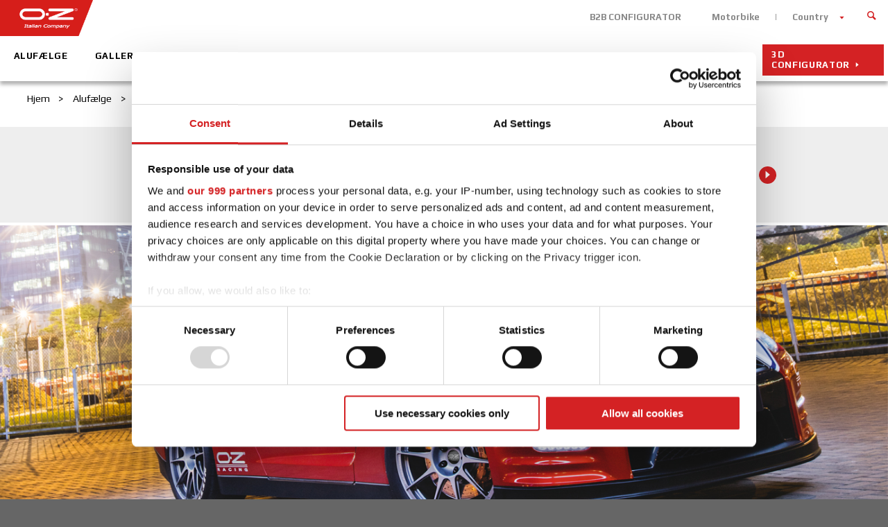

--- FILE ---
content_type: text/html; charset=utf-8
request_url: https://www.ozracing.com/dk/alufaelge/oz-atelier-forged/superforgiata
body_size: 10745
content:
<!DOCTYPE html>
<html prefix="og: http://ogp.me/ns#" xmlns="http://www.w3.org/1999/xhtml" xml:lang="en-xx" lang="en-xx" dir="ltr">
<head>
	<meta name="viewport" content="width=device-width, initial-scale=1.0,maximum-scale = 1.0,user-scalable=no" />
	<title>Alufælge - Superforgiata - OZ Racing</title>
	<meta name="description" content="SUPERFORGIATA er blomsten i knaphullet for OZ hjul, med en ikonisk appeal for fans af racerstilen og ægte ydeevne og har fuet det bedste af OZs DNA:&nbsp;
• Excellent balance mellem rekordhøj letvægt, optimal stivhed og ekstrem styrke er alle medvirkende til den forbedrede manøvrering og ydeevne.
• Fremstillet af de samme ingeniører, der har skabt F1 hjulene og fabrikeret i OZ racerafdeling, med de samme teknologier og maskiner, som dem der bruges til racerbilernes hjul.
• Smedet flyelektronisk højt-ydene aluminium betyder større mekanisk styrke og maksimal legeringuniformitet, hvilket gør hjulet uforgængeligt.
• HLT teknologi anvendt på det smedede foremne gør det muligt, at forbedre hjulets mekaniske egenskaber og reducere dets vægt markant.
• Det mest testede hjul: Intet andet hjul opfylder de mest krævende styrke- og kvalitetstests, bla. LBF testen, i samme grad som Superforgiata.">
    <meta property="og:type" content="website" />
    <meta property="og:url" content="https://www.ozracing.com/dk/alufaelge/oz-atelier-forged/superforgiata" />
    <meta name="robots" content="">
    <link rel="alternate" href="https://www.ozracing.com/alloy-wheels/oz-atelier-forged/superforgiata" hreflang="en" />
<link rel="alternate" href="https://www.ozracing.com/uk/alloy-wheels/oz-atelier-forged/superforgiata" hreflang="en-gb" />
<link rel="alternate" href="https://www.ozracing.com/de/alufelgen/oz-atelier-forged/superforgiata" hreflang="de-de" />
<link rel="alternate" href="https://www.ozracing.com/es/llantas/oz-atelier-forged/superforgiata" hreflang="es-es" />
<link rel="alternate" href="https://www.ozracing.com/dk/alufaelge/oz-atelier-forged/superforgiata" hreflang="da-dk" />
<link rel="alternate" href="https://www.ozracing.com/nl/velgen/oz-atelier-forged/superforgiata" hreflang="nl-nl" />
<link rel="alternate" href="https://www.ozracing.com/fr/jantes/oz-atelier-forged/superforgiata" hreflang="fr-fr" />
<link rel="alternate" href="https://www.ozracing.com/fr-be/jantes/oz-atelier-forged/superforgiata" hreflang="fr-be" />
<link rel="alternate" href="https://www.ozracing.com/nl-be/velgen/oz-atelier-forged/superforgiata" hreflang="nl-be" />
<link rel="alternate" href="https://www.ozracing.com/cz/disky/oz-atelier-forged/superforgiata" hreflang="cs-cz" />
<link rel="alternate" href="https://www.ozracing.com/gr/zantes/oz-atelier-forged/superforgiata" hreflang="el-gr" />
<link rel="alternate" href="https://www.ozracing.com/jp/wheels/oz-atelier-forged/superforgiata" hreflang="ja-jp" />
<link rel="alternate" href="https://www.ozracing.com/se/faelgar/oz-atelier-forged/superforgiata" hreflang="sv-se" />
<meta property="og:image" content="https://www.ozracing.com/images/products/wheels/superforgiata/ceramic-polished/01_superforgiata-ceramic-polished-default.png" />
    
             	<meta property="og:title" content="Alufælge - Superforgiata - OZ Racing" />
             	<meta property="og:description" content="SUPERFORGIATA er blomsten i knaphullet for OZ hjul, med en ikonisk appeal for fans af racerstilen og ægte ydeevne og har fuet det bedste af OZs DNA:&nbsp;
• Excellent balance mellem rekordhøj letvægt, optimal stivhed og ekstrem styrke er alle medvirkende til den forbedrede manøvrering og ydeevne.
• Fremstillet af de samme ingeniører, der har skabt F1 hjulene og fabrikeret i OZ racerafdeling, med de samme teknologier og maskiner, som dem der bruges til racerbilernes hjul.
• Smedet flyelektronisk højt-ydene aluminium betyder større mekanisk styrke og maksimal legeringuniformitet, hvilket gør hjulet uforgængeligt.
• HLT teknologi anvendt på det smedede foremne gør det muligt, at forbedre hjulets mekaniske egenskaber og reducere dets vægt markant.
• Det mest testede hjul: Intet andet hjul opfylder de mest krævende styrke- og kvalitetstests, bla. LBF testen, i samme grad som Superforgiata." />
        <script data-cookieconsent="ignore">
        window.dataLayer = window.dataLayer || [];
        function gtag() {
            dataLayer.push(arguments);
        }
        gtag("consent", "default", {
            ad_storage: "denied",
            analytics_storage: "denied",
            functionality_storage: "denied",
            personalization_storage: "denied",
            security_storage: "granted",
            wait_for_update: 2000,
        });
        gtag("set", "ads_data_redaction", true);
    </script>
    
    <link rel="canonical" href="https://www.ozracing.com/dk/alufaelge/oz-atelier-forged/superforgiata"/>
    
	<link rel="icon" href="https://www.ozracing.com/templates/oz/favicon.ico" />

	<link rel="stylesheet" href="https://www.ozracing.com/templates/oz/css/oz.css" type="text/css" />
	<link rel="stylesheet" href="https://www.ozracing.com/templates/oz/css/select2.min.css" type="text/css" />
	<script>
		var jpath = "https://www.ozracing.com/";
		var siteLang = "da-DK";
		var tpath = "https://www.ozracing.com/templates/oz/";
		var shareImage = "https://www.ozracing.com/images/template/oz_logo.png";

		var closeLabel = "Luk";
		var viewthiswheelLabel = "FIND UD AF ALUFÆLGE";
		
		var currentpath = "https://www.ozracing.com/dk/alufaelge/oz-atelier-forged/superforgiata";
		var fileTypeError = "Fil-formatet er ikke tilladt.";
		var fileSizeError ="Filens størrelse overskrider grænsen.";

			</script>
	<script type="text/javascript" src="https://maps.googleapis.com/maps/api/js?key=AIzaSyCOoReqWc_e2B-0wK61OkvNYNJISXpMwf4&libraries=places&language=da"></script>

	<script data-main="https://www.ozracing.com/templates/oz/js/main" src="https://www.ozracing.com/templates/oz/js/vendor/require.js"></script>
 
	<link href='https://fonts.googleapis.com/css?family=Play:400,700' rel='stylesheet' type='text/css'>
	<!--[if lt IE 9]>
		<script src="/media/jui/js/html5.js"></script>
	<![endif]-->
	<script src='https://www.google.com/recaptcha/api.js?hl=da'></script>

	<!-- Google Tag Manager -->
	<script>(function(w,d,s,l,i){w[l]=w[l]||[];w[l].push({'gtm.start':
			new Date().getTime(),event:'gtm.js'});var f=d.getElementsByTagName(s)[0],j=d.createElement(s),dl=l!='dataLayer'?'&l='+l:'';j.async=true;j.src='https://www.googletagmanager.com/gtm.js?id='+i+dl;f.parentNode.insertBefore(j,f);
		})(window,document,'script','dataLayer','GTM-P23SHH8');</script>
	<!-- End Google Tag Manager -->
</head>

<body class="site  innerPage  com_products view-product no-layout no-task itemid-520">
<!-- Google Tag Manager (noscript) -->
<noscript><iframe src="https://www.googletagmanager.com/ns.html?id=GTM-P23SHH8" height="0" width="0" style="display:none;visibility:hidden"></iframe></noscript>
<!-- End Google Tag Manager (noscript) -->

<script>
	window.fbAsyncInit = function(){
	FB.init({
	    appId: '748151518623511', status: true, cookie: true, xfbml: true });
	};

	(function(d, debug){var js, id = 'facebook-jssdk', ref = d.getElementsByTagName('script')[0];if   (d.getElementById(id)) {return;}js = d.createElement('script'); js.id = id; js.async = true;js.src = "//connect.facebook.net/en_US/all" + (debug ? "/debug" : "") + ".js";ref.parentNode.insertBefore(js, ref);}(document, /*debug*/ false));

	function postToFeed(title, desc, url, image){
		var obj = {	method: 'feed',
					redirect_uri: url, 
					link: url, 
					picture: image,
					name: title,
					description: desc,
					display: "popup"};
		function callback(response){}
		FB.ui(obj, callback);
	}
</script>

	<div class="language_container">
	<button class="close btn red"><span class="icon-close"></span></button>
	<div class="mod-languages">

	<ul class="lang-inline">
						<li class="" dir="ltr">
			<a href="/fr-be/jantes">
							Belgium (FR)						</a>
			</li>
								<li class="" dir="ltr">
			<a href="/nl-be/velgen">
							Belgium (NL)						</a>
			</li>
								<li class="" dir="ltr">
			<a href="/cz/disky">
							Czech Republic						</a>
			</li>
								<li class="lang-active" dir="ltr">
			<a href="/dk/alufaelge">
							Denmark						</a>
			</li>
								<li class="" dir="ltr">
			<a href="/fr/jantes">
							France						</a>
			</li>
								<li class="" dir="ltr">
			<a href="/de/alufelgen">
							Germany						</a>
			</li>
								<li class="" dir="ltr">
			<a href="/gr/zantes">
							Greece						</a>
			</li>
								<li class="" dir="ltr">
			<a href="/it/cerchi-in-lega">
							Italy						</a>
			</li>
								<li class="" dir="ltr">
			<a href="/jp/wheels">
							Japan						</a>
			</li>
								<li class="" dir="ltr">
			<a href="/se/faelgar">
							Sweden						</a>
			</li>
								<li class="" dir="ltr">
			<a href="/nl/velgen">
							Netherlands						</a>
			</li>
								<li class="" dir="ltr">
			<a href="/es/llantas">
							Spain						</a>
			</li>
								<li class="" dir="ltr">
			<a href="/uk/alloy-wheels">
							United Kingdom						</a>
			</li>
								<li class="" dir="ltr">
			<a href="/en/alloy-wheels">
							International						</a>
			</li>
						<li class="" dir="ltr">
			<a href="http://www.ozracing.cn/" target="_blank">China</a>
		</li>
	</ul>

</div>

	</div>
<div class="mmenu_container">
	<div class="logo">
		<img src="/images/template/oz_logo--negative.png">
	</div>
</div>

<header class="header">
	<div class="wrapper">
		<div class="header--top">

		<a href="/"  title="OZ Racing" class="logo" >
				<img src="/images/template/oz_logo.png" alt="OZ Racing">
				<div class="site-description"></div>			</a>

			<div class="header_top" role="navigation">
								<ul class="nav menu top-menu">
<li class="item-1664"><a href="https://shop.ozracing.dk" target="_blank" >B2B CONFIGURATOR</a></li><li class="item-149"><a href="https://www.ozmotorbike.com/" target="_blank" >Motorbike</a></li><li class="item-150  language"><a class=" language " href="#language" >Country</a></li></ul>

													
<form id="mod-finder-searchform" action="/dk/search?f=1" method="get" class="form-search">
	<div class="finder">
		<button class="close" type="reset"><span class="icon-close"></span></button>
		<input type="text" name="q" id="mod-finder-searchword" class="search-query input-medium" size="25" value="" /><button class=" finder" type="submit" title="Kør"><i class="icon-search icon-white"></i></button>
						<input type="hidden" name="f" value="1" />	</div>
</form>

							</div>

		</div>
				<nav class="navigation main-menu" role="navigation">
			<ul class="nav menu">
<li class="item-178  home"><a class=" home" href="/dk/" >Home</a></li><li class="item-520  hidden   current active"><a class=" hidden " href="/dk/alufaelge" >Alufælge</a></li><li class="item-519  noChild"><a class=" noChild  " href="/dk/alufaelge-maerker" >Alufælge</a></li><li class="item-1712"><a href="/dk/galleri" >Galleri</a></li><li class="item-522 deeper parent"><a href="/dk/italiensk-selskab" >Italiensk Selskab</a><ul class="nav-child unstyled small"><li class="item-523"><a href="/dk/italiensk-selskab/oz-group" >OZ group</a></li><li class="item-524"><a href="/dk/italiensk-selskab/mission" >Mission</a></li><li class="item-525"><a href="/dk/italiensk-selskab/historie" >Historie</a></li><li class="item-530"><a href="/dk/italiensk-selskab/trimmet-organization" >Trimmet Organization</a></li></ul></li><li class="item-531 deeper parent"><a href="/dk/oz-planeten" >OZ Planeten</a><ul class="nav-child unstyled small"><li class="item-532"><a href="/dk/oz-planeten/italiensk-design" >Italiensk design</a></li><li class="item-533 noChild  deeper parent"><a class="noChild" href="/dk/oz-planeten/teknologi/oz-tech-lab" >Teknologi</a><ul class="nav-child unstyled small"><li class="item-534"><a href="/dk/oz-planeten/teknologi/oz-tech-lab" >OZ Tech Lab</a></li><li class="item-535"><a href="/dk/oz-planeten/teknologi/projektudvikling" >Projektudvikling</a></li><li class="item-536"><a href="/dk/oz-planeten/teknologi/produktion" >Produktion</a></li><li class="item-537"><a href="/dk/oz-planeten/teknologi/faelg" >Fælg</a></li></ul></li><li class="item-538 noChild  deeper parent"><a class="noChild" href="/dk/oz-planeten/total-kvalitet/vaelg-sikkerhed" >Total kvalitet</a><ul class="nav-child unstyled small"><li class="item-539"><a href="/dk/oz-planeten/total-kvalitet/vaelg-sikkerhed" >Vælg Sikkerhed</a></li><li class="item-540"><a href="/dk/oz-planeten/total-kvalitet/statiske-og-dynamiske-tests" >Statiske og dynamiske tests</a></li><li class="item-541"><a href="/dk/oz-planeten/total-kvalitet/test-af-maling" >Test af maling</a></li><li class="item-542"><a href="/dk/oz-planeten/total-kvalitet/lbf-test" >LBF Test</a></li><li class="item-1637"><a href="/dk/oz-planeten/total-kvalitet/mounting-and-maintenance-manual" >Mounting and Maintenance Manual</a></li></ul></li><li class="item-543"><a href="/dk/oz-planeten/certificeringer" >Certificeringer</a></li><li class="item-544"><a href="/dk/oz-planeten/tpms" >TPMS</a></li><li class="item-1679"><a href="/dk/oz-planeten/tilbehor" >Tilbehør</a></li></ul></li><li class="item-545  noChild  deeper parent"><a class=" noChild" href="/dk/autoriserede-forhandlere/paddock" >Autoriserede Forhandlere</a><ul class="nav-child unstyled small"><li class="item-546"><a href="/dk/autoriserede-forhandlere/paddock" >Paddock</a></li><li class="item-1705"><a href="/dk/autoriserede-forhandlere/forhandler" >Forhandler</a></li></ul></li><li class="item-548  noChild  deeper parent"><a class=" noChild" href="/dk/nyheder-events/alle" >Nyheder &amp; Events</a><ul class="nav-child unstyled small"><li class="item-549"><a href="/dk/nyheder-events/alle" >Alle</a></li><li class="item-550"><a href="/dk/nyheder-events/events" >Events</a></li><li class="item-551"><a href="/dk/nyheder-events/news-motorsport" >Motorsport</a></li><li class="item-552"><a href="/dk/nyheder-events/produkt" >Produkt</a></li></ul></li><li class="item-553 deeper parent"><a href="/dk/motorsport" >Motorsport</a><ul class="nav-child unstyled small"><li class="item-554"><a href="/dk/motorsport/racing-dep" >Racing Dep</a></li><li class="item-555"><a href="/dk/motorsport/palmares" >Palmares</a></li><li class="item-556  noChild  deeper parent"><a class=" noChild" href="/dk/motorsport/teampartnere/fia-wrc" >Teampartnere</a><ul class="nav-child unstyled small"><li class="item-558"><a href="/dk/motorsport/teampartnere/fia-wrc" >FIA WRC</a></li><li class="item-1693"><a href="/dk/motorsport/teampartnere/imsa" >IMSA</a></li></ul></li><li class="item-561 noChild  deeper parent"><a class="noChild" href="/dk/motorsport/formula-student/formula-student" >Formula Student</a><ul class="nav-child unstyled small"><li class="item-562"><a href="/dk/motorsport/formula-student/formula-student" >Formula Student</a></li><li class="item-563"><a href="/dk/motorsport/formula-student/faelge" >Fӕlge </a></li></ul></li></ul></li><li class="item-564  configurator3d"><a class=" configurator3d" href="http://konfigurator.ozracing.dk/DK/configurator/" target="_blank" >3D configurator</a></li></ul>

		</nav>
		
	</div>
	<button class="menu-button"><span class="inner"><span></span></span></button>
</header>

<div class="page">
	<div class="main">
				<div class="breadcrumbs">
			<div aria-label="breadcrumbs" role="navigation">
	<ul itemscope itemtype="https://schema.org/BreadcrumbList" class="breadcrumb">
					<li class="active">
				<span class="divider icon-location"></span>
			</li>
		
						<li itemprop="itemListElement" itemscope itemtype="https://schema.org/ListItem">
											<a itemprop="item" href="/dk/" class="pathway"><span itemprop="name">Hjem</span></a>
					
											<span class="divider">
							&gt; 						</span>
										<meta itemprop="position" content="1">
				</li>
							<li itemprop="itemListElement" itemscope itemtype="https://schema.org/ListItem">
											<a itemprop="item" href="/dk/alufaelge" class="pathway"><span itemprop="name">Alufælge</span></a>
					
											<span class="divider">
							&gt; 						</span>
										<meta itemprop="position" content="2">
				</li>
							<li itemprop="itemListElement" itemscope itemtype="https://schema.org/ListItem" class="active">
					<span itemprop="name">
						Superforgiata					</span>
					<meta itemprop="position" content="3">
				</li>
				</ul>
</div>

		</div>

		<main id="content" role="main" class="main_content">
			<!-- Begin Content -->
			<div id="system-message-container">
	</div>


			
<div class=" module-deps" data-module="product">
	<div class="mobile-only brandTitleLine">
				<h6>OZ Atelier Forged </h6>
	</div>
	
		<div class="families-slider wow fadeInUp">
		
		<div class="families-slider-container">
			
					<div class="family current" data-fname="">
				<h6>OZ Atelier Forged </h6>
				<div class="slider">
					<div class="item  "><a href="/dk/alufaelge/oz-atelier-forged/Ultimate%20Alu"><img alt="Ultimate Alu" src="/cache/images/images/products/wheels/Ultimate-Alu/grigio-corsa-bright/00_Ultimate_ForgAlu_GrigioCorsa_107x80.png"><span class="title">Ultimate Alu</span></a></div><div class="item  "><a href="/dk/alufaelge/oz-atelier-forged/Estrema-Forgiata"><img alt="Estrema Forgiata" src="/cache/images/images/products/wheels/Estrema-Forgiata/star-graphite/00_EstremaForgiata_StarGraphite_107x80.png"><span class="title">Estrema Forgiata</span></a></div><div class="item  "><a href="/dk/alufaelge/oz-atelier-forged/zeus"><img alt="Zeus" src="/cache/images/images/products/wheels/zeus/hand-brushed/01_zeus-hand-brushed-default_107x80.png"><span class="title">Zeus</span></a></div><div class="item  "><a href="/dk/alufaelge/oz-atelier-forged/ares"><img alt="Ares" src="/cache/images/images/products/wheels/ares/matt-black/01_ares-matt-black-default.png_107x80.png"><span class="title">Ares</span></a></div><div class="item current "><a href="/dk/alufaelge/oz-atelier-forged/superforgiata"><img alt="Superforgiata" src="/cache/images/images/products/wheels/superforgiata/ceramic-polished/01_superforgiata-ceramic-polished-default_107x80.png"><span class="title">Superforgiata</span></a></div><div class="item  "><a href="/dk/alufaelge/oz-atelier-forged/superforgiata-central-lock"><img alt="Superforgiata CL" src="/cache/images/images/products/wheels/superforgiata-central-lock/ceramic-polished/01_superforgiata-central-lock-ceramic-polished-default_107x80.png"><span class="title">Superforgiata CL</span></a></div>					</a>
				</div>
			</div>
			
				</div>
				
	</div>
		
	<article class="product">
		
	

	<div class="topBanner wow fadeInUp"><img src="/images/products/wheels/superforgiata/superforgiata_cover.jpg"></div>		<section class="wheel-description">
			<div class="wheel toolbar wow fadeInUp">
				<a href="#" class="prev"><span class="icon-arrow-left"></span>PREV</a>
				<div class="middle-tools">
					<a href="#" data-tooltip="Add to favorites" data-tooltip-negative="Remove from favorites" data-id="368" class="addToFavorites "><span class="icon-favorite"></span></a>
					<!--<a href="/" class="download"><span class="icon-download"></span></a>-->
										<div href="#" class="share-container">
						<a href="#" data-tooltip="Share" data-title="Share" class="share"><span class="icon-share"></span></a>
						<span class="shareIcons">
							
							<a rel="nofollow" href="https://api.whatsapp.com/send?text=https://www.ozracing.com/dk/alufaelge/oz-atelier-forged/superforgiata" data-action="share/whatsapp/share" class="shareWhatsapp">
								<span class="icon-whatsapp"></span>
							</a>
							
							<a rel="nofollow" href="https://telegram.me/share/url?url=https://www.ozracing.com/dk/alufaelge/oz-atelier-forged/superforgiata&text=SUPERFORGIATA er blomsten i knaphullet for OZ hjul, med en ikonisk appeal for fans af racerstilen og ægte ydeevne og har fuet det bedste af OZs DNA:&nbsp;
• Excellent balance mellem rekordhøj letvægt, optimal stivhed og ekstrem styrke er alle medvirkende til den forbedrede manøvrering og ydeevne.
• Fremstillet af de samme ingeniører, der har skabt F1 hjulene og fabrikeret i OZ racerafdeling, med de samme teknologier og maskiner, som dem der bruges til racerbilernes hjul.
• Smedet flyelektronisk højt-ydene aluminium betyder større mekanisk styrke og maksimal legeringuniformitet, hvilket gør hjulet uforgængeligt.
• HLT teknologi anvendt på det smedede foremne gør det muligt, at forbedre hjulets mekaniske egenskaber og reducere dets vægt markant.
• Det mest testede hjul: Intet andet hjul opfylder de mest krævende styrke- og kvalitetstests, bla. LBF testen, i samme grad som Superforgiata." class="shareTelegram">
								<span class="icon-telegram"></span>
							</a>
							
							<a rel="nofollow" href="http://www.facebook.com/dialog/send?app_id=844162227361664&display=popup&link=https://www.ozracing.com/dk/alufaelge/oz-atelier-forged/superforgiata&redirect_uri=https://www.ozracing.com/dk/alufaelge/oz-atelier-forged/superforgiata" class="shareMessanger desktop-only">
								<span class="icon-messenger"></span>
							</a>
							
							<a rel="nofollow" href="fb-messenger://share/?link=https://www.ozracing.com/dk/alufaelge/oz-atelier-forged/superforgiata" class="shareMessanger mobile-only">
								<span class="icon-messenger"></span>
							</a>
						</span>
					</div>
				</div>
				<a href="#" class="next">NEXT<span class="icon-arrow-right"></span></a>
			</div>
			<div class="content-narrow  wow fadeInUp ">
				<h1>Superforgiata</h1>
				<div class="madeInItaly"><span class="ico_made-in-italy"></span><span class="text">Made in Italy</span></div>				
				<div class="description"><p>SUPERFORGIATA er blomsten i knaphullet for OZ hjul, med en ikonisk appeal for fans af racerstilen og ægte ydeevne og har fuet det bedste af OZs DNA:&nbsp;</p>
<p>• Excellent balance mellem rekordhøj letvægt, optimal stivhed og ekstrem styrke er alle medvirkende til den forbedrede manøvrering og ydeevne.</p>
<p>• Fremstillet af de samme ingeniører, der har skabt F1 hjulene og fabrikeret i OZ racerafdeling, med de samme teknologier og maskiner, som dem der bruges til racerbilernes hjul.</p>
<p>• Smedet flyelektronisk højt-ydene aluminium betyder større mekanisk styrke og maksimal legeringuniformitet, hvilket gør hjulet uforgængeligt.</p>
<p>• HLT teknologi anvendt på det smedede foremne gør det muligt, at forbedre hjulets mekaniske egenskaber og reducere dets vægt markant.</p>
<p>• Det mest testede hjul: Intet andet hjul opfylder de mest krævende styrke- og kvalitetstests, bla. LBF testen, i samme grad som Superforgiata.</p></div>
			</div>
			
			<div class="product_configurator wow fadeInUp">
				
				<div class="product_image">
					
					<div class="main-images" data-color="17"><a href="#view360" data-type="inline" data-title="Superforgiata Ceramic Polished" data-totalframes="36" data-folder="https://www.ozracing.com/images/products/wheels/superforgiata/ceramic-polished/360/" class="venoboxinline view360button"><span class="icon-view360"></span><span class="ico-text">360 view</span></a><h4>Ceramic Polished</h4><div class="main-images_slider"><img class=" lazy current " src="/images/products/wheels/transparentpx.png" data-original="https://www.ozracing.com/images/products/wheels/superforgiata/ceramic-polished/01_superforgiata-ceramic-polished-jpg 1000x750.jpg"><img class=" lazy " src="/images/products/wheels/transparentpx.png" data-original="https://www.ozracing.com/images/products/wheels/superforgiata/ceramic-polished/02_superforgiata-ceramic-polished-jpg 1000x750.jpg">														<div class="mainImageNav">
								<a href="#" class="prev"><span class=" rounded red icon-arrow-left"></span></a>
								<a href="#" class="next"><span class=" rounded red icon-arrow-right"></span></a>
							</div>
														
							</div></div><div class="main-images" data-color="11"><a href="#view360" data-type="inline" data-title="Superforgiata Grigio Corsa" data-totalframes="36" data-folder="https://www.ozracing.com/images/products/wheels/superforgiata/grigio-corsa/360/" class="venoboxinline view360button"><span class="icon-view360"></span><span class="ico-text">360 view</span></a><h4>Grigio Corsa</h4><div class="main-images_slider"><img class=" lazy current " src="/images/products/wheels/transparentpx.png" data-original="https://www.ozracing.com/images/products/wheels/superforgiata/grigio-corsa/01_superforgiata-grigio-corsa-jpg 1000x750.jpg"><img class=" lazy " src="/images/products/wheels/transparentpx.png" data-original="https://www.ozracing.com/images/products/wheels/superforgiata/grigio-corsa/02_superforgiata-grigio-corsa-jpg 1000x750.jpg">														<div class="mainImageNav">
								<a href="#" class="prev"><span class=" rounded red icon-arrow-left"></span></a>
								<a href="#" class="next"><span class=" rounded red icon-arrow-right"></span></a>
							</div>
														
							</div></div><div class="main-images" data-color="4"><a href="#view360" data-type="inline" data-title="Superforgiata Matt Black" data-totalframes="36" data-folder="https://www.ozracing.com/images/products/wheels/superforgiata/matt-black/360/" class="venoboxinline view360button"><span class="icon-view360"></span><span class="ico-text">360 view</span></a><h4>Matt Black</h4><div class="main-images_slider"><img class=" lazy current " src="/images/products/wheels/transparentpx.png" data-original="https://www.ozracing.com/images/products/wheels/superforgiata/matt-black/01_superforgiata-matt-black-jpg 1000x750.jpg"><img class=" lazy " src="/images/products/wheels/transparentpx.png" data-original="https://www.ozracing.com/images/products/wheels/superforgiata/matt-black/02_superforgiata-matt-black-jpg 1000x750.jpg">														<div class="mainImageNav">
								<a href="#" class="prev"><span class=" rounded red icon-arrow-left"></span></a>
								<a href="#" class="next"><span class=" rounded red icon-arrow-right"></span></a>
							</div>
														
							</div></div>				</div>
				
				<div class="product_filters">
					<a href="#" class="filter-by color"><span class="ico-text">Søg efter farve</span><span class="icon-color"></span></a>
					<a href="#" class="filter-by diameter"><span class="ico-text">Søg efter diameter</span><span class="icon-diameter"></span></a>
						<div class="product_filters_container">
							<div class="c-container">
								<p class="c-choice">Vælg blandt mulige farver</p>
								<p class="d-choice">Disponible farver i  <span class="dynamic-diameter-name"></span></p>
								
								<ul class="filter colors" data-name="color" data-regexp="[0-9]+">
									<li class="color-cnt"><a href="#" data-alias="ceramic-polished" data-value=17 data-custom="standard"><img alt="Ceramic Polished" src="/images/products/colors/ceramic-polished.jpg"><i class=" special-finishing "></i></a><span class="title"><span>Ceramic Polished</span></span></li><li class="color-cnt"><a href="#" data-alias="grigio-corsa" data-value=11 data-custom="standard"><img alt="Grigio Corsa" src="/images/products/colors/grigio-corsa.jpg"><i class=""></i></a><span class="title"><span>Grigio Corsa</span></span></li><li class="color-cnt"><a href="#" data-alias="matt-black" data-value=4 data-custom="standard"><img alt="Matt Black" src="/images/products/colors/matt-black.jpg"><i class=""></i></a><span class="title"><span>Matt Black</span></span></li>									
								</ul>
															</div>
							<div class="d-container">
								<p class="d-choice">Opdag alle de disponible diametre og de tilsvarende farver</p>
								<p class="c-choice">Disponible diametre for  <span class="dynamic-color-name"></span></p>
								<ul class="filter diameters" data-name="diameter" data-regexp="[0-9]+">
									<li><a href="#"  data-value=7><span class="dName">19"</span></a></li><li><a href="#"  data-value=8><span class="dName">20"</span></a></li><li><a href="#"  data-value=9><span class="dName">21"</span></a></li>								</ul>
							</div>
						</div>
						<div class="price_container">
							<div class="info_line">Pris <span class="color"></span> <span class="diameter"></span></div>
							<div class="price_line"><span id="price"> </span></div>
						</div>
				</div>
			</div>
			<div class="modal360">
				<div class="header">
					<img class="logo" src="/images/template/oz_logo.png">
					<div class="toolbar">
						<div href="#" class="share-container">
							<a href="#" class="share"><span class="icon-share"></span></a>
							<span class="shareIcons">
								
								<a rel="nofollow" href="https://api.whatsapp.com/send?text=https://www.ozracing.com/dk/alufaelge/oz-atelier-forged/superforgiata" data-action="share/whatsapp/share" class="shareWhatsapp">
									<span class="icon-whatsapp"></span>
								</a>
								
								<a rel="nofollow" href="https://telegram.me/share/url?url=https://www.ozracing.com/dk/alufaelge/oz-atelier-forged/superforgiata&text=SUPERFORGIATA er blomsten i knaphullet for OZ hjul, med en ikonisk appeal for fans af racerstilen og ægte ydeevne og har fuet det bedste af OZs DNA:&nbsp;
• Excellent balance mellem rekordhøj letvægt, optimal stivhed og ekstrem styrke er alle medvirkende til den forbedrede manøvrering og ydeevne.
• Fremstillet af de samme ingeniører, der har skabt F1 hjulene og fabrikeret i OZ racerafdeling, med de samme teknologier og maskiner, som dem der bruges til racerbilernes hjul.
• Smedet flyelektronisk højt-ydene aluminium betyder større mekanisk styrke og maksimal legeringuniformitet, hvilket gør hjulet uforgængeligt.
• HLT teknologi anvendt på det smedede foremne gør det muligt, at forbedre hjulets mekaniske egenskaber og reducere dets vægt markant.
• Det mest testede hjul: Intet andet hjul opfylder de mest krævende styrke- og kvalitetstests, bla. LBF testen, i samme grad som Superforgiata." class="shareTelegram">
									<span class="icon-telegram"></span>
								</a>
								
								<a rel="nofollow" href="http://www.facebook.com/dialog/send?app_id=844162227361664&display=popup&link=https://www.ozracing.com/dk/alufaelge/oz-atelier-forged/superforgiata&redirect_uri=https://www.ozracing.com/dk/alufaelge/oz-atelier-forged/superforgiata" class="shareMessanger desktop-only">
									<span class="icon-messenger"></span>
								</a>
								
								<a rel="nofollow" href="fb-messenger://share/?link=https://www.ozracing.com/dk/alufaelge/oz-atelier-forged/superforgiata" class="shareMessanger mobile-only">
									<span class="icon-messenger"></span>
								</a>								
								
							</span>
						</div>
						
						<a href="#" class="close"><span class="ico-text">Luk</span> <span class="icon-close rounded white"></span></a>
						
					</div>
					<h3></h3>
				</div>
				<div class="threesixty_container">
					<div class="threesixty wheel">
					    <div class="spinner">
					        <span>0%</span>
					    </div>
					    <ol class="threesixty_images"></ol>
					    <div class="nav360">
							<a href="#" class="prev360"><span class=" rounded red icon-rotate-right"></span></a>
							<a href="#" class="next360"><span class=" rounded red icon-rotate-left"></span></a>
						</div>
					</div>
				</div>
			</div>
		</section>
		<section class="technical-details wow fadeInUp">
			<h2  class="acc-title">Produktdetaljer <span class="icon-arrow-down"></span></h2>
		
			<div class="acc-container">
				<div class="tech_container">
					<div class="cols">
						<div class="line dontsplit"><span class="property">Model</span> <span class="value">Monoblok</span></div>						<div class="line dontsplit"><span class="property">Design</span> <span class="value">Multieger</span></div>						
						<div class="line "><span class="property">Produktionsproces</span> <span class="value">Smedet + HLT</span></div>						
						<div class="line dontsplit"><span class="property">Materiale</span> <span class="value">EN-AW 6082</span></div>						
												
											
							<div class="line dontsplit characteristics"><span class="property">Karakteristika</span> <div class="value"><img src="/images/icons/hlt.png"><img src="/images/icons/tpms_compatible.png"><img src="/images/icons/run_flat.png"><img src="/images/icons/winter_proof.png"></div></div>																		
											
							<div class="line dontsplit certifications"><span class="property">Certifikationer</span> <div class="value"><img src="/images/icons/tuv.png"><img src="/images/icons/via.png"><img src="/images/icons/jwl.png"></div></div>							
						
					
																		
						<div class="line dontsplit"><span class="property">OE kapsel klar til</span> <span class="value">Porsche, BMW</span></div>						
												
						<div class="line dontsplit"><span class="property">Offsetområde</span> <span class="value">15 - 79</span></div>						
						<div class="line dontsplit"><span class="property">Breddeområde</span> <span class="value">8,5 - 11,5</span></div>						
						<div class="line dontsplit"><span class="property">Huller</span> <span class="value">5</span></div>												<div class="line dontsplit weight_table"><span class="property">Vægttabel</span><div class="value">
											<a href="#" data-target="#weight-table">Vis tabel <span class="icon-plus"> </span></a>
											<div id="weight-table"><h5>Vægttabel</h5><table border="0" cellspacing="0" cellpadding="0">
<tbody>
<tr><th>Misura</th><th>Fori</th><th>PCD</th><th>ET</th><th>Peso (Kg)</th></tr>
<tr>
<td>8,5x19</td>
<td>5</td>
<td>130</td>
<td>49</td>
<td>7,43</td>
</tr>
<tr>
<td>8,5x19</td>
<td>5</td>
<td>130</td>
<td>53</td>
<td>7,33</td>
</tr>
<tr>
<td>10x19</td>
<td>5</td>
<td>130</td>
<td>61</td>
<td>8,03</td>
</tr>
<tr>
<td>11x19</td>
<td>5</td>
<td>130</td>
<td>45</td>
<td>8,80</td>
</tr>
<tr>
<td>11x19</td>
<td>5</td>
<td>130</td>
<td>51</td>
<td>8,71</td>
</tr>
<tr>
<td>11x19</td>
<td>5</td>
<td>130</td>
<td>65</td>
<td>8,44</td>
</tr>
<tr>
<td>12x19</td>
<td>5</td>
<td>130</td>
<td>51</td>
<td>9,14</td>
</tr>
<tr>
<td>12x19</td>
<td>5</td>
<td>130</td>
<td>68</td>
<td>8,87</td>
</tr>
</tbody>
</table></div>
										</div></div>						<div class="line dontsplit"><span class="property">Profiler</span> <span class="value">Flat, Concave</span></div>						<div class="line dontsplit color"><span class="property">Farve valgt</span> <span class="value"><span class="dynamic-color"></span></span></div>
						<div class="line dontsplit diameter"><span class="property">Diameter valgt</span> <span class="value dynamic-diameter-name"></span></div>
						<div class="line dontsplit price"><span class="property">Pris</span><span class="value"><span class="dynamic-price"></span></span> </div>
						<div class="line dontsplit"><span class="property">Download</span>
								<div class="value attachments">
									<div><a href="/images/download/montaggio-e-manutanzione.pdf" target="_blank" download><span class="ico-text">Montering og vedligeholdelse</span>
										<span class="icon-attachment  rounded red"></span>
									</a></div>
									</div></div>						<div class="line dontsplit how-find-product">
																							<span class="property">Hvordan findes produkt</span> 
								<div class="value"><a href="/dk/autoriserede-forhandlere/paddock" class="btn btn-sm red">Find forhandler</a></div>
													</div>
					</div>
									</div>
				
				
			
											</div>
		
		</section>
		
	
		
			<section data-section="technical_images" class="technical_images bg_grey wow fadeInUp">
			<h2 class="acc-title">Fælggalleri <span class="icon-arrow-down"></span></h2>
			<div class="tech-slider four-slider acc-container lg-gallery">
			<div class="item"><a title="" class="lg-modal" data-gall="technical_images" href="https://www.ozracing.com/images/products/wheels/superforgiata/technical-images/superforgiata-technical-images-jpg 1000x750-1.jpg">
								<img src="/cache/images/images/products/wheels/superforgiata/technical-images/superforgiata-technical-images-jpg 1000x750-1_350x350.jpg"><div class="desc-hover">
									<div></div>
									<span class="icon-plus"></span>
							</div>
						</a></div><div class="item"><a title="" class="lg-modal" data-gall="technical_images" href="https://www.ozracing.com/images/products/wheels/superforgiata/technical-images/superforgiata-technical-images-jpg 1000x750-2.jpg">
								<img src="/cache/images/images/products/wheels/superforgiata/technical-images/superforgiata-technical-images-jpg 1000x750-2_350x350.jpg"><div class="desc-hover">
									<div></div>
									<span class="icon-plus"></span>
							</div>
						</a></div><div class="item"><a title="" class="lg-modal" data-gall="technical_images" href="https://www.ozracing.com/images/products/wheels/superforgiata/technical-images/superforgiata-technical-images-jpg 1000x750-3.jpg">
								<img src="/cache/images/images/products/wheels/superforgiata/technical-images/superforgiata-technical-images-jpg 1000x750-3_350x350.jpg"><div class="desc-hover">
									<div></div>
									<span class="icon-plus"></span>
							</div>
						</a></div><div class="item"><a title="" class="lg-modal" data-gall="technical_images" href="https://www.ozracing.com/images/products/wheels/superforgiata/technical-images/superforgiata-technical-images-jpg 1000x750-4.jpg">
								<img src="/cache/images/images/products/wheels/superforgiata/technical-images/superforgiata-technical-images-jpg 1000x750-4_350x350.jpg"><div class="desc-hover">
									<div></div>
									<span class="icon-plus"></span>
							</div>
						</a></div><div class="item"><a title="" class="lg-modal" data-gall="technical_images" href="https://www.ozracing.com/images/products/wheels/superforgiata/technical-images/superforgiata-technical-images-jpg 1000x750-5.jpg">
								<img src="/cache/images/images/products/wheels/superforgiata/technical-images/superforgiata-technical-images-jpg 1000x750-5_350x350.jpg"><div class="desc-hover">
									<div></div>
									<span class="icon-plus"></span>
							</div>
						</a></div><div class="item"><a title="" class="lg-modal" data-gall="technical_images" href="https://www.ozracing.com/images/products/wheels/superforgiata/technical-images/superforgiata-technical-images-jpg 1000x750-6.jpg">
								<img src="/cache/images/images/products/wheels/superforgiata/technical-images/superforgiata-technical-images-jpg 1000x750-6_350x350.jpg"><div class="desc-hover">
									<div></div>
									<span class="icon-plus"></span>
							</div>
						</a></div>				</div>
		</section>
					
		
					<section data-section="accessories" class="accessories wow fadeInUp">
				<h2 class="acc-title">Tilbehør <span class="icon-arrow-down"></span></h2>
				<div class="accessories-slider four-slider acc-container">
									<div class="item">
													<img src="/images/products/accessories/black-carbon-fibre-hubcap.jpg">
													<h5>
								Black carbon fibre hubcap							</h5>
												
					</div>	
									<div class="item">
													<img src="/images/products/accessories/lug-bolts-ball-seat.jpg">
													<h5>
								Lug bolts ball seat							</h5>
												
					</div>	
									<div class="item">
													<img src="/images/products/accessories/lug-bolts-cone-seat.jpg">
													<h5>
								Lug bolts cone seat							</h5>
												
					</div>	
									<div class="item">
													<img src="/images/products/accessories/lug-nuts.jpg">
													<h5>
								Lug nuts							</h5>
												
					</div>	
									<div class="item">
													<img src="/images/products/accessories/tuner-lug-bolts-cone-seat.jpg">
													<h5>
								Tuner lug bolts cone seat							</h5>
												
					</div>	
									<div class="item">
													<img src="/images/products/accessories/tuner-lug-nuts-cone-seat.jpg">
													<h5>
								Tuner lug nuts cone seat							</h5>
												
					</div>	
								</div>
			</section>
							<div class="moduletable">
						
<div data-module="gallery_thron" class="module-deps page_gallery itemListView ">
    <div class="bg_grey">
        <div class="gallery_tools">
            <div class="gallery_filter ">
                <div class="gal-filter galleryList">
                    <form name="submit" autocomplete="off" method="get" action="https://www.ozracing.com/it/gallery">
                        <div class="item item1">
                            <!--<div class="subtitle">Bil-mærke</div>-->
                            
                                <select id="searchfield1" name="searchfield1" class="searchfield" data-field-number="1" multiple data-placeholder="Bil-mærke"  data-inputtooshort="Indtast 1 eller flere tegn" style="display:none">
                                    
                                </select>
                            
                        </div>
                        <div class="item item2">
                            <!--<div class="subtitle">Bil-model</div>-->
                            
                                <select id="searchfield2" name="searchfield2"  class="searchfield" data-field-number="2" multiple data-placeholder="Bil-model" data-inputtooshort="Indtast 1 eller flere tegn" style="display:none">
                                    
                                </select>
                                                    
                        </div>
                        
                        <div class="item item3" style='display:none;'>
                            <!--<div class="subtitle">Produkt-navn</div>-->
                                <input id="searchproduct" type="hidden" name="searchproduct"  value="Superforgiata">
                            
                                <select id="searchfield3" name="searchfield3" class="searchfield" data-field-number="3" data-default-value="Superforgiata"  multiple data-placeholder="Produkt-navn"  data-inputtooshort="Indtast 1 eller flere tegn" style="display:none">
                                    
                                </select>
                             
                        </div>
                        <div class="item item4">
                            <!--<div class="subtitle" >Produkt-afslutning</div>-->
                            
                                <select id="searchfield4" name="searchfield4" class="searchfield"  data-field-number="4" multiple data-placeholder="Produkt-afslutning"  data-inputtooshort="Indtast 1 eller flere tegn" style="display:none">
                                    
                                </select>
                            
                        </div>

                                                    <div class="item item3" style="min-height: 40px;">&nbsp;</div>
                        
                        <div class="item">

                        </div>
                        <div class="item cta">
                            <div class="buttons">
                                <button class="btn red" type="button" id="submit_search_gallery" disabled >Søg</button>
                            </div>
                        </div>
                        <div class="item cta">
                        <div class="buttons">
                                <a href="#" class="reset btn disabled" id="reset_search_gallery" >Nulstil filtre</a>
                            </div>
                        </div>                        
                        <div class="item">

                        </div>                        
                    </form>
                </div>       
            </div>
        </div>
        <div class="galleryList" id="gallerythron"></div>
        <div class="galleryspinner" id="galleryspinner"><img src="https://www.ozracing.com/templates/oz/images/spinner.gif"></div>
        <div class="loadMoreContainer" id="gallerythronoadMore">
            <div id="loadingmessage" class="bg_grey"></div>
            <btn class="btn btn-3" href="#" title="LOAD MORE" style="display:none;" id="btngallerythronoadMore">LÆS MERE</btn>
        </div>
    </div>

</div>  
<style>
    /*the container must be positioned relative:*/
    .gal-filter .autocomplete {
        position: relative;
        display: inline-block;
    }

    .gal-filter .autocomplete input.searchfield,
    .gal-filter .autocomplete select.searchfield {
        border: 1px solid transparent;
        background-color: #fff;
        padding: 10px;
        font-size: 16px;
    }

    .gal-filter .autocomplete input[type=text].searchfield,
    .gal-filter .autocomplete select.searchfield {
        background-color: #fff;
        width: 100%;
    }

    .gal-filter .autocomplete-items {
        position: absolute;
        border: 1px solid #d4d4d4;
        border-bottom: none;
        border-top: none;
        z-index: 99;
        /*position the autocomplete items to be the same width as the container:*/
        top: 100%;
        left: 0;
        right: 0;
    }

    .gal-filter .autocomplete-items div {
        padding: 10px;
        cursor: pointer;
        background-color: #fff; 
        border-bottom: 1px solid #d4d4d4; 
    }

    /*when hovering an item:*/
    .gal-filter .autocomplete-items div:hover {
        background-color: #e9e9e9; 
    }

    /*when navigating through the items using the arrow keys:*/
    .gal-filter .autocomplete-active {
        background-color: DodgerBlue !important; 
        color: #ffffff; 
    }

    .gal-filter {
        overflow: inherit;
    }

    .gal-filter .suggestions {
        position: absolute; 
        background: #fff;
        width: 100%;
        border: 1px solid #cfcece;
        padding: 5px;
        line-height: 2em;
        display: none;
        z-index: 99999;
    }

    .cta .buttons {
        text-align: center;
        padding-top: 20px;
        padding-bottom: 20px;
    }

    .cta .buttons a {
        background: none;
    }

    .cta button:disabled,
    .cta button[disabled],
    .cta a.disabled ,
    .cta button:disabled:hover,
    .cta button[disabled]:hover,
    .cta a.disabled:hover{
        border: 1px solid #999999;
        background-color: #cccccc;
        color: #666666;
        pointer-events: none;
    }

    .gallery_filter .btn {
        text-transform: uppercase;
    }

    .gallery_filter .buttons {
        text-align: center;
    }

    .gallery_filter .buttons .btn,
    .loadMoreContainer .btn{
        width: 92%;
        margin: 0 auto;
    }

    @media (min-width: 501px){
        .loadMoreContainer {
            width: 25%;
            max-width: 0 auto;
            margin: 0 auto;
        }
    }

    @media (max-width: 500px){
        .loadMoreContainer {
            width: 100%;
        }       
    }

    .loadMoreContainer .btn:hover{
        border-color: #d42224;
    }    


    @media (max-width: 500px){
        .gal-filter .autocomplete {
            width: 100% !important;
        }

        .gal-filter .cta .btn{
            margin: 0 auto;
            display: block;
        }
    }

    .page_gallery {
        margin-bottom: 0;
    }

    div#galleryspinner img {
        max-width: 100px;
        margin: 0 auto;
        display: block;
    }

    .multiAlbum span.shareIcons > a {
        padding: 0 !important;
    }

    .multiAlbum span.shareIcons {
        padding-bottom: 9px;
    }

    .galleryList .item {
        min-width: 300px;
		width: 24.8%;
    }

    @media (max-width: 500px) {
		.galleryList .item {
			width: 100%;
		}		
	}

    span.select2 {
        width: 100% !important;
    }

    .select2 ul li:before {
        content: "";
    }

    span.selection > span {
        overflow-y: hidden;
        height: 36px !important;
    }

    .disable-search li.select2-search {
        display: none;
    }

    .select2-results__message {
        color: #939393;
        font-style: italic;        
    }

    .lg-hide-items .lg-toolbar {
        opacity: 1 !important;
        -webkit-transform: translate3d(0, 0, 0) !important;
        transform: translate3d(0, 0, 0) !important;
     }
	 
	.com_products .page_gallery .bg_grey {
		padding-top: 20px;
	}
</style>

		</div>
			
	</article>
	<div class="hiddenItems"></div>
</div>
<script>
	var configuration = '17/7/,11/8/,11/9/,4/7/,4/8/,4/9/,11/7/,17/8/,17/9/';
</script>

			<!-- End Content -->
					</main>
					</div>
	<!-- Footer -->
	<footer class="footer">
					<div class="footer_top">
						<div class="moduletable  mod_bottom-menu ">
						<ul class="nav menu bottom-menu">
<li class="item-565"><a href="/dk/contacts" >KONTAKTER</a></li><li class="item-566"><a href="/dk/faq" >FAQ</a></li><li class="item-568"><a href="/dk/careers" >JOB</a></li><li class="item-1702"><a href="/dk/download-area" >DOWNLOAD AREA</a></li><li class="item-1726"><a href="/dk/gpsr" >GPSR</a></li></ul>
		</div>
			<div class="moduletable">
							<h6>NEWSLETTER</h6>
						

<div class="custom"  >
	<p><a class="jcepopup" href="/dk/oz-newsletter" target="_self" data-mediabox="1">Nyhedsbrev (Udfyld formularen til aktiv nyhedsbrev og modtag opdateringer og nyheder om OZ WORLD)</a></p></div>
		</div>
			<div class="moduletable social">
							<h6>Social</h6>
						

<div class="custom social"  >
	<div><a href="https://www.facebook.com/OZracing/" target="_blank" class="facebook-page-link"><span class="icon-facebook"></span></a><a href="https://twitter.com/ozracingwheels" target="_blank"><span class="icon-twitter"></span></a></div>
<div><a href="https://www.instagram.com/ozracingwheels/" target="_blank"><span class="icon-instagram"></span></a><a href="https://www.linkedin.com/company/oz-spa" target="_blank"><span class="icon-linkedin"></span></a></div></div>
		</div>
	
			</div>
							<div class="footer_bottom">
				<ul class="nav menu footer-menu">
<li class="item-576"><a href="/dk/privat" >Privat</a></li><li class="item-577"><a href="/dk/terms-conditions" >Terms &amp; Conditions</a></li><li class="item-578"><a href="/images/download/Code%20of%20Ethics%202023_EN.pdf" target="_blank" >Code of Ethics</a></li><li class="item-1514"><a href="/images/download/2025_OZ_Quality-Environment-Health-and-Safety-Policy.pdf" target="_blank" >Quality policy</a></li><li class="item-1646 javascript"><a class="javascript" href="javascript: Cookiebot.renew()" >Preferences</a></li><li class="item-579"><a href="/dk/cookies" >Cookies</a></li><li class="item-580"><a href="/dk/site-map" >Site map</a></li></ul>


<div class="custom"  >
	<p>© 2024 O.Z. S.p.A. All Rights Reserved&nbsp; |&nbsp; Sede legale: Via Bastion n.49/4, 36061 Bassano del Grappa&nbsp; (VI) |&nbsp; P.I. 00262760242</p></div>

			</div>
		
	</footer>
</div>
	
<div id="partner-area-login-container" style="display:none;">
	<div id="partner-area-login">
		<h4>Log på partnerområde</h4>
		<p>Partnerområde</p>

		<form id="partner-area-login-form" method="get" action="/wcsl">
			<div class="w100 error" style="display:none;">Ugyldig adgang</div>
			<div class="w50">
				<label>Brugernavn</label>
				<input type="text" id="partner-area-user-text" name="id" />
			</div>
			<div class="w50">
				<label>Password</label>
				<input type="password" id="partner-area-pass-text" name="pwd" />
			</div>
			<div class="clear"></div>
			<input type="hidden" name="url" value="www.ozracing.com" />

			<a target="_blank" href="http://wcs.ozrservice.com/logon/forget_main.jsp" class="partner-area-password-recover-link">Glemt password?</a>

			<input type="submit" id="partner-area-submit" value="LOGIN" />
		</form>

	</div>
</div>

	
</body>
</html>


--- FILE ---
content_type: application/x-javascript
request_url: https://www.ozracing.com/templates/oz/js/vendor/jquery.columnizer.min.js
body_size: 2111
content:
!function(H){H.fn.columnize=function(F){var l={width:400,columns:!1,buildOnce:!1,overflow:!1,doneFunc:function(){},target:!1,ignoreImageLoading:!0,columnFloat:"left",lastNeverTallest:!1,accuracy:!1,manualBreaks:!1,cssClassPrefix:""};return"string"==typeof(F=H.extend(l,F)).width&&(F.width=parseInt(F.width,10),isNaN(F.width)&&(F.width=l.width)),this.each(function(){var N=F.target?H(F.target):H(this),C=H(this).height(),$=H("<div></div>"),T=0,x=F.manualBreaks,o=l.cssClassPrefix;"string"==typeof F.cssClassPrefix&&(o=F.cssClassPrefix);var e,t;if($.append(H(this).contents().clone(!0)),!F.ignoreImageLoading&&!F.target&&!N.data("imageLoaded")&&(N.data("imageLoaded",!0),0<H(this).find("img").length)){var n=(e=H(this),t=$,function(){e.data("firstImageLoaded")||(e.data("firstImageLoaded","true"),e.empty().append(t.children().clone(!0)),e.columnize(F))});return H(this).find("img").one("load",n),void H(this).find("img").one("abort",n)}function L(e,t){var n=t?".":"";return o.length?n+o+"-"+e:n+e}function M(e,t,n,o){for(;(x||n.height()<o)&&t[0].childNodes.length;){var i=t[0].childNodes[0];if(H(i).find(L("columnbreak",!0)).length)return;if(H(i).hasClass(L("columnbreak")))return;e.append(i)}if(0!==e[0].childNodes.length){var l=e[0].childNodes,a=l[l.length-1];e[0].removeChild(a);var d=H(a);if(3==d[0].nodeType){var r,s=d[0].nodeValue,c=F.width/18;F.accuracy&&(c=F.accuracy);for(var h=null;n.height()<o&&s.length;){var f=s.indexOf(" ",c);r=-1!=f?s.substring(0,s.indexOf(" ",c)):s,h=document.createTextNode(r),e.append(h),s=s.length>c&&-1!=f?s.substring(f):""}if(n.height()>=o&&null!==h&&(e[0].removeChild(h),s=h.nodeValue+s),!s.length)return!1;d[0].nodeValue=s}return t.contents().length?t.prepend(d):t.append(d),3==d[0].nodeType}}function z(e,t,n,o){if(!e.contents(":last").find(L("columnbreak",!0)).length&&!e.contents(":last").hasClass(L("columnbreak"))&&t.contents().length){var i=t.contents(":first");if(1!=i.get(0).nodeType)return;var l=i.clone(!0);i.hasClass(L("columnbreak"))?(e.append(l),i.remove()):x?(e.append(l),i.remove()):1!=l.get(0).nodeType||l.hasClass(L("dontend"))||(e.append(l),l.is("img")&&n.height()<o+20?i.remove():!i.hasClass(L("dontsplit"))&&n.height()<o+20?i.remove():l.is("img")||i.hasClass(L("dontsplit"))?l.remove():(l.empty(),M(l,i,n,o)?i.addClass(L("split")):(i.addClass(L("split")),i.children().length&&z(l,i,n,o)),0===l.get(0).childNodes.length&&l.remove()))}}function k(e){return 3==e.nodeType?!!/^\s+$/.test(e.nodeValue)&&(!!e.previousSibling&&k(e.previousSibling)):1==e.nodeType&&(!!H(e).hasClass(L("dontend"))||0!==e.childNodes.length&&k(e.childNodes[e.childNodes.length-1]))}function i(){if(0,T!=N.width()){T=N.width();var e=Math.round(N.width()/F.width),t=F.width,n=F.height;if(F.columns&&(e=F.columns),x&&(e=$.find(L("columnbreak",!0)).length+1,t=!1),e<=1)return function(){if(!N.data("columnized")||1!=N.children().length){if(N.data("columnized",!0),N.data("columnizing",!0),N.empty(),N.append(H("<div class='"+L("first")+" "+L("last")+" "+L("column")+" ' style='width:100%; float: "+F.columnFloat+";'></div>")),$col=N.children().eq(N.children().length-1),$destroyable=$.clone(!0),F.overflow){for(targetHeight=F.overflow.height,M($col,$destroyable,$col,targetHeight),$destroyable.contents().find(":first-child").hasClass(L("dontend"))||z($col,$destroyable,$col,targetHeight);$col.contents(":last").length&&k($col.contents(":last").get(0));){var e=$col.contents(":last");e.remove(),$destroyable.prepend(e)}for(var t="",n=document.createElement("DIV");0<$destroyable[0].childNodes.length;){var o=$destroyable[0].childNodes[0];if(o.attributes)for(var i=0;i<o.attributes.length;i++)0===o.attributes[i].nodeName.indexOf("jQuery")&&o.removeAttribute(o.attributes[i].nodeName);n.innerHTML="",n.appendChild($destroyable[0].childNodes[0]),t+=n.innerHTML}H(F.overflow.id)[0].innerHTML=t}else $col.append($destroyable);N.data("columnizing",!1),F.overflow&&F.overflow.doneFunc&&F.overflow.doneFunc()}}();if(!N.data("columnizing")){N.data("columnized",!0),N.data("columnizing",!0),N.empty(),N.append(H("<div style='width:"+Math.floor(100/e)+"%; float: "+F.columnFloat+";'></div>")),(s=N.children(":last")).append($.clone()),C=s.height(),N.empty();var o=C/e,i=3,l=!1;F.overflow?(i=1,o=F.overflow.height):n&&t&&(i=1,o=n,l=!0);for(var a=0;a<i&&a<20;a++){var d,r,s,c;N.empty();try{d=$.clone(!0)}catch(e){d=$.clone()}d.css("visibility","hidden");for(var h=0;h<e;h++)r=0===h?L("first"):"",r+=" "+L("column"),r=h==e-1?L("last")+" "+r:r,N.append(H("<div class='"+r+"' style='width:"+Math.floor(100/e)+"%; float: "+F.columnFloat+";'></div>"));for(h=0;h<e-(F.overflow?0:1)||l&&d.contents().length;){for(N.children().length<=h&&N.append(H("<div class='"+r+"' style='width:"+Math.floor(100/e)+"%; float: "+F.columnFloat+";'></div>")),s=N.children().eq(h),l&&s.width(t+"px"),M(s,d,s,o),z(s,d,s,o);s.contents(":last").length&&k(s.contents(":last").get(0));)(c=s.contents(":last")).remove(),d.prepend(c);h++,0===s.contents().length&&d.contents().length?s.append(d.contents(":first")):h!=e-(F.overflow?0:1)||F.overflow||d.find(L("columnbreak",!0)).length&&e++}if(F.overflow&&!l){if(document.all&&-1!=navigator.appVersion.indexOf("MSIE 7.")){for(var f="",u=document.createElement("DIV");0<d[0].childNodes.length;){var g=d[0].childNodes[0];for(h=0;h<g.attributes.length;h++)0===g.attributes[h].nodeName.indexOf("jQuery")&&g.removeAttribute(g.attributes[h].nodeName);u.innerHTML="",u.appendChild(d[0].childNodes[0]),f+=u.innerHTML}H(F.overflow.id)[0].innerHTML=f}else H(F.overflow.id).empty().append(d.contents().clone(!0))}else if(l)N.children().each(function(e){(s=N.children().eq(e)).width(t+"px"),0===e?s.addClass(L("first")):e==N.children().length-1?s.addClass(L("last")):(s.removeClass(L("first")),s.removeClass(L("last")))}),N.width(N.children().length*t+"px");else{s=N.children().eq(N.children().length-1),d.contents().each(function(){s.append(H(this))});s.height();var m=0,v=1e7,p=0,w=!1,b=0;N.children().each(function(o){return function(e){var t=o.children().eq(e);if(!t.children(":last").find(L("columnbreak",!0)).length){var n=t.height();w=!1,m+=n,p<n&&(p=n,w=!0),n<v&&(v=n),b++}}}(N));var y=m/b;0===m?a=i:F.lastNeverTallest&&w?(30,o+=30,a==i-1&&i++):30<p-v?o=y+30:20<Math.abs(y-o)?o=y:a=i}N.append(H("<br style='clear:both;'>"))}N.find(L("column",!0)).find(":first"+L("removeiffirst",!0)).remove(),N.find(L("column",!0)).find(":last"+L("removeiflast",!0)).remove(),N.data("columnizing",!1),F.overflow&&F.overflow.doneFunc(),F.doneFunc()}}}N.empty(),i(),F.buildOnce||H(window).resize(function(){F.buildOnce||(N.data("timeout")&&clearTimeout(N.data("timeout")),N.data("timeout",setTimeout(i,200)))})})}}(jQuery);

--- FILE ---
content_type: application/x-javascript
request_url: https://www.ozracing.com/templates/oz/js/main.js
body_size: 1075
content:
// Main app obj
var oz = {
	modules: {},
	app: {}
};


var jsPath = tpath+"js";

require.config({
	baseUrl: tpath+"js/vendor",
	waitSeconds: 300,
    shim : {
		"app" : {
			"deps" :['jquery','owlCarousel','functions','scrollMonitor']
		},
		"owlCarousel" : {
			"deps" :['jquery']
		},
		"velocity": {
            "deps" :['jquery']
		},
		'venobox' : {
            "deps": ['jquery']
       },
       'lightgallery' : {
       		"deps": ['jquery']
       },
       'lgThumbnail' : {
       		"deps": ['lightgallery']
       },
       'lgFullscreen' : {
       		"deps": ['lightgallery']
       },
       'lgVideo' 	: {
       		"deps": ['lightgallery']
       },
       'lazyload' : {
       		"deps": ['jquery']
       },
       'selectBoxIt' : {
       		"deps": ['jqueryUi']
       },
       'jqueryUi' : {
       		"deps": ['jquery']
       },
       'functions' : {
       		"deps": ['jquery']
       },
       'columnizer' : {
       		"deps": ['jquery']
       },
       'wow'		: {
       		"deps": ['jquery']
       },
       'threesixty'	: {
       		"deps": ['jquery']
       },
       'cookie'	: {
       		"deps": ['jquery']
       },
       'touchSwipe' : {
       		"deps": ['jquery']
       },
       'scrollMonitor' : {
       		"deps": ['jquery']
       },
       'jqueryValidate' : {
       		"deps": ['jquery']
       },
       'modernizr' : {
       		"deps": ['jquery']
       },
		'markerClusterer' : {

       },
		'customScrollbar' : {
			"deps": ['jquery']
		},
		'chosen' : {
			"deps": ['jquery']
		},
		'select2' : {
			"deps": ['jquery']
		}
    },
	paths: {
		jquery 			: "jquery.min",
		functions		: "../functions.min",
		app 			: "../app.min",
		owlCarousel 	: "owl.carousel.min",
		velocity		: "velocity.min",
		venobox			: 'venobox.min',
		lightgallery	: 'lightgallery.min',
		lgThumbnail		: 'lg-thumbnail.min',
		lgFullscreen	: 'lg-fullscreen.min',
		lgVideo			: 'lg-video.min',
		lazyload		: 'jquery.lazyload.min',
		selectBoxIt		: 'jquery.selectBoxIt.min',
		jqueryUi		: 'jquery-ui.min',
		columnizer		: 'jquery.columnizer.min',
		wow				: 'wow.min',
		threesixty		: 'threesixty.min',
		cookie			: 'jquery.cookie.min',
		touchSwipe		: 'jquery.touchSwipe.min',
		scrollMonitor	: 'scrollMonitor.min',
		modernizr		: 'modernizr.2.8.3',
		jqueryValidate	: 'jquery.validate.min',
		markerClusterer	: 'marker-clusterer.min',
		customScrollbar	: 'jquery.mCustomScrollbar.concat.min',
		chosen			: 'chosen.jquery.min',
		select2			: 'select2.full.min'
	}
});

requirejs(['jquery','modernizr','functions', 'app','owlCarousel','velocity','venobox','lazyload','selectBoxIt','jqueryUi','columnizer','wow','threesixty','cookie','touchSwipe','scrollMonitor',
'lightgallery','lgThumbnail','lgFullscreen','lgVideo','jqueryValidate','markerClusterer','customScrollbar','chosen','select2'], function($) {
	console.log('loaded');
	$(document).ready(function(){
		oz.app.init();

		/*LOAD ADDITIONAL MODULES*/
		var modules = $('div.module-deps');
        if(modules.length > 0 || $('form[id*="chronoform"]').length > 0){
			var toLoadModules = [];
			var moduleNames = [];
			$(modules).each(function(){
				var _thisModuleName = $(this).attr('data-module');
				var _thisModulePath = jsPath + '/modules/' + _thisModuleName + '.js';
				
				if($.inArray(_thisModulePath,toLoadModules) == -1){
					toLoadModules.push(_thisModulePath);
					moduleNames.push(_thisModuleName);
				}
				
			});

			//chronoforms custom modules
			if($('form[id*="chronoform"]').length > 0){
				toLoadModules.push(jsPath + '/modules/forms.js');
				moduleNames.push('forms');
			}

			//console.log(toLoadModules);
			//LOAD
            require(toLoadModules,function(){
				//INIT MODULES
				for(var i = 0; i < moduleNames.length; i++){
					oz.modules[moduleNames[i]].init();
				}
			});
        }
		
		
		if($('html.ie8').length > 0){
			jQuery.browser = {
				msie: true,
				version: '8.0'
			};
		}else if($('html.ie9').length > 0){
			jQuery.browser = {
				msie: true,
				version: '9.0'
			};
		}else{
			jQuery.browser = {
				msie: false,
				version: ''
			};
		}
	});
});


--- FILE ---
content_type: application/x-javascript
request_url: https://www.ozracing.com/templates/oz/js/vendor/lightgallery.min.js
body_size: 4991
content:
!function(p,f,i,e){"use strict";var t={mode:"lg-slide",cssEasing:"cubic-bezier(0.25, 0, 0.25, 1)",easing:"linear",speed:600,height:"100%",width:"100%",addClass:"",startClass:"lg-start-zoom",backdropDuration:150,hideBarsDelay:2e3,useLeft:!1,closable:!0,loop:!0,escKey:!0,keyPress:!0,controls:!0,slideEndAnimatoin:!0,hideControlOnEnd:!1,mousewheel:!0,appendSubHtmlTo:".lg-sub-html",preload:1,showAfterLoad:!0,selector:"",nextHtml:"",prevHtml:"",index:!1,iframeMaxWidth:"100%",download:!0,share:!0,product:!1,topTitle:!0,counter:!0,appendCounterTo:".lg-toolbar",swipeThreshold:50,enableSwipe:!0,enableDrag:!0,dynamic:!1,dynamicEl:[],galleryId:1};function s(e,s){return this.el=e,this.$el=p(e),this.s=p.extend({},t,s),this.modules={},this.lGalleryOn=!1,this.lgBusy=!1,this.hideBartimeout=!1,this.isTouch="ontouchstart"in i.documentElement,this.s.slideEndAnimatoin&&(this.s.hideControlOnEnd=!1),this.s.dynamic?this.$items=this.s.dynamicEl:"this"===this.s.selector?this.$items=this.$el:""!==this.s.selector?this.$items=this.$el.find(p(this.s.selector)):this.$items=this.$el.children(),this.$slide="",this.$outer="",this.init(),this}s.prototype.init=function(){var e=this;e.s.preload>e.$items.length&&(e.s.preload=e.$items.length);var s=f.location.hash;0<s.indexOf("lg="+this.s.galleryId)&&(e.index=parseInt(s.split("&slide=")[1],10),p("body").addClass("lg-from-hash"),p("body").hasClass("lg-on")||setTimeout(function(){e.build(e.index),p("body").addClass("lg-on")})),e.s.dynamic?(e.$el.trigger("onBeforeOpen.lg"),e.index=e.s.index||0,p("body").hasClass("lg-on")||setTimeout(function(){e.build(e.index),p("body").addClass("lg-on")})):e.$items.on("click.lgcustom",function(s){try{s.preventDefault(),s.preventDefault()}catch(e){s.returnValue=!1}e.$el.trigger("onBeforeOpen.lg"),e.index=e.s.index||e.$items.index(this),p("body").hasClass("lg-on")||(e.build(e.index),p("body").addClass("lg-on"))})},s.prototype.build=function(e){var t=this;t.structure(),p.each(p.fn.lightGallery.modules,function(e){t.modules[e]=new p.fn.lightGallery.modules[e](t.el)}),t.slide(e,!1,!1),t.s.keyPress&&t.keyPress(),1<t.$items.length&&(t.arrow(),setTimeout(function(){t.enableDrag(),t.enableSwipe()},50),t.s.mousewheel&&t.mousewheel()),t.counter(),t.closeGallery(),t.$el.trigger("onAfterOpen.lg"),p("html.no-touch").length&&t.$outer.on("mousemove.lg click.lg",function(){t.$outer.removeClass("lg-hide-items"),clearTimeout(t.hideBartimeout),t.hideBartimeout=setTimeout(function(){t.$outer.addClass("lg-hide-items")},t.s.hideBarsDelay)}),p("html.touch").length&&(t.$outer.addClass("lg-hide-items"),t.$outer.removeClass("lg-thumb-open"),p(".lg-img-wrap img").swipe({tap:function(e,s){t.$outer.toggleClass("lg-hide-items")}}))},s.prototype.structure=function(){var e,s="",t="",i=0,l="",o=this;for(p("body").append('<div class="lg-backdrop"></div>'),p(".lg-backdrop").css("transition-duration",this.s.backdropDuration+"ms"),i=0;i<this.$items.length;i++)s+='<div class="lg-item"></div>';this.s.controls&&1<this.$items.length&&(t='<div class="lg-actions"><div class="lg-prev lg-icon">'+this.s.prevHtml+'</div><div class="lg-next lg-icon">'+this.s.nextHtml+"</div></div>"),".lg-sub-html"===this.s.appendSubHtmlTo&&(l='<div class="lg-sub-html"></div>');currentpath;if(e='<div class="lg-outer '+this.s.addClass+" "+this.s.startClass+'"> <img class="logo" src="/images/template/oz_logo.png"><div class="lg" style="width:'+this.s.width+"; height:"+this.s.height+'"><div class="lg-inner">'+s+'</div><div class="lg-toolbar group"><div class="topLine">'+(this.s.topTitle?'<h3 class="lg-toptitle"></h3>':"")+'<button class="albums-nav btn prevAlbum"><span class="icon-arrow-left"></span><span class="ico-text">Previsous album</span></button><button class="albums-nav btn nextAlbum"><span class="ico-text">Next album</span><span class="icon-arrow-right"></span></button></div><div class="toolbar">'+(this.s.product?'<a class="lg-productLink" href="#"><span>VIEW THIS WHEEL</span></a>':"")+(this.s.download?'<a class="lg-download" target="_blank" download class="download"><span class="icon-download white"></span></a>':"")+(this.s.share?'<div href="#" class="share-container"><a href="#" class="share"><span class="icon-share"></span></a></div>':"")+'<a class="lg-close close"><span class="ico-text">'+closeLabel+'</span> <span class="icon-close rounded white"></span></a></div></div>'+t+l+"</div></div>",p("body").append(e),this.$outer=p(".lg-outer"),this.$slide=this.$outer.find(".lg-item"),this.s.useLeft?this.$outer.addClass("lg-use-left"):this.$outer.addClass("lg-use-css3"),o.setTop(),p(f).on("resize.lg orientationchange.lg",function(){setTimeout(function(){o.setTop()},100)}),this.$slide.eq(this.index).addClass("lg-current"),this.doCss()?this.$outer.addClass("lg-css3"):this.$outer.addClass("lg-css"),this.$outer.addClass(this.s.mode),this.s.enableDrag&&1<this.$items.length&&this.$outer.addClass("lg-grab"),this.s.showAfterLoad&&this.$outer.addClass("lg-show-after-load"),this.doCss()){var a=this.$outer.find(".lg-inner");a.css("transition-timing-function",this.s.cssEasing),a.css("transition-duration",this.s.speed+"ms")}p(".lg-backdrop").addClass("in"),setTimeout(function(){o.$outer.addClass("lg-visible")},this.s.backdropDuration)},s.prototype.setTop=function(){if("100%"!==this.s.height){var e=p(f).height(),s=(e-parseInt(this.s.height,10))/2,t=this.$outer.find(".lg");e>=parseInt(this.s.height,10)?t.css("top",s+"px"):t.css("top","0px")}},s.prototype.doCss=function(){return!!function(){var e=["transition","MozTransition","WebkitTransition","OTransition","msTransition","KhtmlTransition"],s=i.documentElement,t=0;for(t=0;t<e.length;t++)if(e[t]in s.style)return!0}()},s.prototype.isVideo=function(e,s){var t;if(t=this.s.dynamic?this.s.dynamicEl[s].html:this.$items.eq(s).attr("data-html"),!e&&t)return{html5:!0};var i=e.match(/\/\/(?:www\.)?youtu(?:\.be|be\.com)\/(?:watch\?v=|embed\/)?([a-z0-9\-]+)/i),l=e.match(/\/\/(?:www\.)?vimeo.com\/([0-9a-z\-_]+)/i),o=e.match(/\/\/(?:www\.)?dai.ly\/([0-9a-z\-_]+)/i);return i?{youtube:i}:l?{vimeo:l}:o?{dailymotion:o}:void 0},s.prototype.counter=function(){this.s.counter&&p(this.s.appendCounterTo).append('<div id="lg-counter"><span id="lg-counter-current">'+(parseInt(this.index,10)+1)+'</span> / <span id="lg-counter-all">'+this.$items.length+"</span></div>")},s.prototype.addHtml=function(e){var s=null;if(null!=(s=this.s.dynamic?this.s.dynamicEl[e].subHtml:this.$items.eq(e).attr("data-sub-html"))){var t=s.substring(0,1);s="."===t||"#"===t?p(s).html():s}else s="";".lg-sub-html"===this.s.appendSubHtmlTo?(this.$outer.find(this.s.appendSubHtmlTo).html(s),""===s?this.$outer.find(this.s.appendSubHtmlTo).addClass("lg-empty-html"):this.$outer.find(this.s.appendSubHtmlTo).removeClass("lg-empty-html")):this.$slide.eq(e).append(s),this.$el.trigger("onAfterAppendSubHtml.lg",[e])},s.prototype.preload=function(e){var s=1,t=1;for(s=1;s<=this.s.preload&&!(s>=this.$items.length-e);s++)this.loadContent(e+s,!1,0);for(t=1;t<=this.s.preload&&!(e-t<0);t++)this.loadContent(e-t,!1,0)},s.prototype.loadContent=function(s,e,t){var i,n,l,o,a,r,d=this,g=!1,h=function(e){for(var s=[],t=[],i=0;i<e.length;i++){var l=e[i].split(" ");""===l[0]&&l.splice(0,1),t.push(l[0]),s.push(l[1])}for(var o=p(f).width(),a=0;a<s.length;a++)if(parseInt(s[a],10)>o){n=t[a];break}};if(d.s.dynamic){if(d.s.dynamicEl[s].poster&&(g=!0,l=d.s.dynamicEl[s].poster),r=d.s.dynamicEl[s].html,n=d.s.dynamicEl[s].src,d.s.dynamicEl[s].responsive)h(d.s.dynamicEl[s].responsive.split(","));o=d.s.dynamicEl[s].srcset,a=d.s.dynamicEl[s].sizes}else{if(d.$items.eq(s).attr("data-poster")&&(g=!0,l=d.$items.eq(s).attr("data-poster")),r=d.$items.eq(s).attr("data-html"),n=d.$items.eq(s).attr("href")||d.$items.eq(s).attr("data-src"),d.$items.eq(s).attr("data-responsive"))h(d.$items.eq(s).attr("data-responsive").split(","));o=d.$items.eq(s).attr("data-srcset"),a=d.$items.eq(s).attr("data-sizes")}var u=!1;d.s.dynamic?d.s.dynamicEl[s].iframe&&(u=!0):"true"===d.$items.eq(s).attr("data-iframe")&&(u=!0);var c=d.isVideo(n,s);if(!d.$slide.eq(s).hasClass("lg-loaded")){if(u)d.$slide.eq(s).prepend('<div class="lg-video-cont" style="max-width:'+d.s.iframeMaxWidth+'"><div class="lg-video"><iframe class="lg-object" frameborder="0" src="'+n+'"  allowfullscreen="true"></iframe></div></div>');else if(g){var m="";m=c&&c.youtube?"lg-has-youtube":c&&c.vimeo?"lg-has-vimeo":"lg-has-html5",d.$slide.eq(s).prepend('<div class="lg-video-cont '+m+' "><div class="lg-video"><span class="lg-video-play"></span><img class="lg-object lg-has-poster" src="'+l+'" /></div></div>')}else c?(d.$slide.eq(s).prepend('<div class="lg-video-cont "><div class="lg-video"></div></div>'),d.$el.trigger("hasVideo.lg",[s,n,r])):d.$slide.eq(s).prepend('<div class="lg-img-wrap"> <img class="lg-object lg-image" src="'+n+'" /> </div>');if(d.$el.trigger("onAferAppendSlide.lg",[s]),i=d.$slide.eq(s).find(".lg-object"),a&&i.attr("sizes",a),o){i.attr("srcset",o);try{picturefill({elements:[i[0]]})}catch(e){console.error("Make sure you have included Picturefill version 2")}}".lg-sub-html"!==this.s.appendSubHtmlTo&&d.addHtml(s),d.$slide.eq(s).addClass("lg-loaded")}d.$slide.eq(s).find(".lg-object").on("load.lg error.lg",function(){var e=0;t&&!p("body").hasClass("lg-from-hash")&&(e=t),setTimeout(function(){d.$slide.eq(s).addClass("lg-complete"),d.$el.trigger("onSlideItemLoad.lg",[s,t||0])},e)}),c&&c.html5&&!g&&d.$slide.eq(s).addClass("lg-complete"),!0===e&&(d.$slide.eq(s).hasClass("lg-complete")?d.preload(s):d.$slide.eq(s).find(".lg-object").on("load.lg error.lg",function(){d.preload(s)}))},s.prototype.slide=function(e,s,t){var i=this.$outer.find(".lg-current").index(),l=this;if(!l.lGalleryOn||i!==e){var o=this.$slide.length,a=l.lGalleryOn?this.s.speed:0,n=!1,r=!1;if(!l.lgBusy){if(this.$el.trigger("onBeforeSlide.lg",[i,e,s,t]),l.lgBusy=!0,clearTimeout(l.hideBartimeout),".lg-sub-html"===this.s.appendSubHtmlTo&&setTimeout(function(){l.addHtml(e)},a),this.arrowDisable(e),s){var d=e-1,g=e+1;0===e&&i===o-1?(g=0,d=o-1):e===o-1&&0===i&&(g=0,d=o-1),this.$slide.removeClass("lg-prev-slide lg-current lg-next-slide"),l.$slide.eq(d).addClass("lg-prev-slide"),l.$slide.eq(g).addClass("lg-next-slide"),l.$slide.eq(e).addClass("lg-current")}else l.$outer.addClass("lg-no-trans"),this.$slide.removeClass("lg-prev-slide lg-next-slide"),e<i?(r=!0,0!==e||i!==o-1||t||(n=!(r=!1))):i<e&&(n=!0,e!==o-1||0!==i||t||(n=!(r=!0))),r?(this.$slide.eq(e).addClass("lg-prev-slide"),this.$slide.eq(i).addClass("lg-next-slide")):n&&(this.$slide.eq(e).addClass("lg-next-slide"),this.$slide.eq(i).addClass("lg-prev-slide")),setTimeout(function(){l.$slide.removeClass("lg-current"),l.$slide.eq(e).addClass("lg-current"),l.$outer.removeClass("lg-no-trans")},50);var h,u;if(l.lGalleryOn?(setTimeout(function(){l.loadContent(e,!0,0)},this.s.speed+50),setTimeout(function(){l.lgBusy=!1,l.$el.trigger("onAfterSlide.lg",[i,e,s,t])},this.s.speed),l.doCss()||(l.$slide.fadeOut(l.s.speed),l.$slide.eq(e).fadeIn(l.s.speed))):(l.loadContent(e,!0,l.s.backdropDuration),l.lgBusy=!1,l.$el.trigger("onAfterSlide.lg",[i,e,s,t]),l.doCss()||(l.$slide.fadeOut(50),l.$slide.eq(e).fadeIn(50))),this.s.download)h=l.s.dynamic?l.s.dynamicEl[e].downloadUrl||l.s.dynamicEl[e].src:l.$items.eq(e).attr("data-download-url")||l.$items.eq(e).attr("href")||l.$items.eq(e).attr("data-src"),setTimeout(function(){""==p(".lg-download").attr("href")&&p(".lg-download").attr("href",h)},800);if(this.s.topTitle)u=l.s.dynamic?l.s.dynamicEl[e].topTitle||l.s.dynamicEl[e].title:l.$items.eq(e).attr("data-title")||l.$items.eq(e).attr("title"),p(".lg-toptitle").text(u),null!=u&&""!=u&&(console.log(u),p(".lg-toolbar").addClass("withTitle"));l.lGalleryOn=!0,this.s.counter&&p("#lg-counter-current").text(e+1)}}},s.prototype.goToNextSlide=function(e){var s=this;s.lgBusy||(s.index+1<s.$slide.length?(s.index++,s.$el.trigger("onBeforeNextSlide.lg",[s.index]),s.slide(s.index,e,!1)):s.s.loop?(s.index=0,s.$el.trigger("onBeforeNextSlide.lg",[s.index]),s.slide(s.index,e,!1)):s.s.slideEndAnimatoin&&(s.$outer.addClass("lg-right-end"),setTimeout(function(){s.$outer.removeClass("lg-right-end")},400)))},s.prototype.goToPrevSlide=function(e){var s=this;s.lgBusy||(0<s.index?(s.index--,s.$el.trigger("onBeforePrevSlide.lg",[s.index,e]),s.slide(s.index,e,!1)):s.s.loop?(s.index=s.$items.length-1,s.$el.trigger("onBeforePrevSlide.lg",[s.index,e]),s.slide(s.index,e,!1)):s.s.slideEndAnimatoin&&(s.$outer.addClass("lg-left-end"),setTimeout(function(){s.$outer.removeClass("lg-left-end")},400)))},s.prototype.keyPress=function(){var s=this;1<this.$items.length&&p(f).on("keyup.lg",function(e){1<s.$items.length&&(37===e.keyCode&&(e.preventDefault(),s.goToPrevSlide()),39===e.keyCode&&(e.preventDefault(),s.goToNextSlide()))}),p(f).on("keydown.lg",function(e){!0===s.s.escKey&&27===e.keyCode&&(e.preventDefault(),s.$outer.hasClass("lg-thumb-open")?s.$outer.removeClass("lg-thumb-open"):s.destroy())})},s.prototype.arrow=function(){var e=this;this.$outer.find(".lg-prev").on("click.lg",function(){e.goToPrevSlide()}),this.$outer.find(".lg-next").on("click.lg",function(){e.goToNextSlide()})},s.prototype.arrowDisable=function(e){!this.s.loop&&this.s.hideControlOnEnd&&(e+1<this.$slide.length?this.$outer.find(".lg-next").removeAttr("disabled").removeClass("disabled"):this.$outer.find(".lg-next").attr("disabled","disabled").addClass("disabled"),0<e?this.$outer.find(".lg-prev").removeAttr("disabled").removeClass("disabled"):this.$outer.find(".lg-prev").attr("disabled","disabled").addClass("disabled"))},s.prototype.setTranslate=function(e,s,t){this.s.useLeft?e.css("left",s):e.css({transform:"translate3d("+s+"px, "+t+"px, 0px)"})},s.prototype.touchMove=function(e,s){var t=s-e;this.$outer.addClass("lg-dragging"),this.setTranslate(this.$slide.eq(this.index),t,0),this.setTranslate(p(".lg-prev-slide"),-this.$slide.eq(this.index).width()+t,0),this.setTranslate(p(".lg-next-slide"),this.$slide.eq(this.index).width()+t,0)},s.prototype.touchEnd=function(e){var s=this;"lg-slide"!==s.s.mode&&s.$outer.addClass("lg-slide"),this.$slide.not(".lg-current, .lg-prev-slide, .lg-next-slide").css("opacity","0"),setTimeout(function(){s.$outer.removeClass("lg-dragging"),e<0&&Math.abs(e)>s.s.swipeThreshold?s.goToNextSlide(!0):0<e&&Math.abs(e)>s.s.swipeThreshold?s.goToPrevSlide(!0):Math.abs(e)<5&&s.$el.trigger("onSlideClick.lg"),s.$slide.removeAttr("style")}),setTimeout(function(){s.$outer.hasClass("lg-dragging")||"lg-slide"===s.s.mode||s.$outer.removeClass("lg-slide")},s.s.speed+100)},s.prototype.enableSwipe=function(){var s=this,t=0,i=0,l=!1;s.s.enableSwipe&&s.isTouch&&s.doCss()&&(s.$slide.on("touchstart.lg",function(e){s.$outer.hasClass("lg-zoomed")||s.lgBusy||(e.preventDefault(),s.manageSwipeClass(),t=e.originalEvent.targetTouches[0].pageX)}),s.$slide.on("touchmove.lg",function(e){s.$outer.hasClass("lg-zoomed")||(e.preventDefault(),i=e.originalEvent.targetTouches[0].pageX,s.touchMove(t,i),l=!0)}),s.$slide.on("touchend.lg",function(){s.$outer.hasClass("lg-zoomed")||(l?(l=!1,s.touchEnd(i-t)):s.$el.trigger("onSlideClick.lg"))}))},s.prototype.enableDrag=function(){var s=this,t=0,i=0,l=!1,o=!1;s.s.enableDrag&&!s.isTouch&&s.doCss()&&(s.$slide.on("mousedown.lg",function(e){s.$outer.hasClass("lg-zoomed")||(p(e.target).hasClass("lg-object")||p(e.target).hasClass("lg-video-play"))&&(e.preventDefault(),s.lgBusy||(s.manageSwipeClass(),t=e.pageX,l=!0,s.$outer.scrollLeft+=1,s.$outer.scrollLeft-=1,s.$outer.removeClass("lg-grab").addClass("lg-grabbing"),s.$el.trigger("onDragstart.lg")))}),p(f).on("mousemove.lg",function(e){l&&(o=!0,i=e.pageX,s.touchMove(t,i),s.$el.trigger("onDragmove.lg"))}),p(f).on("mouseup.lg",function(e){o?(o=!1,s.touchEnd(i-t),s.$el.trigger("onDragend.lg")):(p(e.target).hasClass("lg-object")||p(e.target).hasClass("lg-video-play"))&&s.$el.trigger("onSlideClick.lg"),l&&(l=!1,s.$outer.removeClass("lg-grabbing").addClass("lg-grab"))}))},s.prototype.manageSwipeClass=function(){var e=this.index+1,s=this.index-1,t=this.$slide.length;this.s.loop&&(0===this.index?s=t-1:this.index===t-1&&(e=0)),this.$slide.removeClass("lg-next-slide lg-prev-slide"),-1<s&&this.$slide.eq(s).addClass("lg-prev-slide"),this.$slide.eq(e).addClass("lg-next-slide")},s.prototype.mousewheel=function(){var s=this;s.$outer.on("mousewheel.lg",function(e){0<e.deltaY?s.goToPrevSlide():s.goToNextSlide(),e.preventDefault()})},s.prototype.closeGallery=function(){var s=this,t=!1;this.$outer.find(".lg-close").on("click.lg",function(){s.destroy()}),s.s.closable&&(s.$outer.on("mousedown.lg",function(e){t=!!(p(e.target).is(".lg-outer")||p(e.target).is(".lg-item ")||p(e.target).is(".lg-img-wrap"))}),s.$outer.on("mouseup.lg",function(e){(p(e.target).is(".lg-outer")||p(e.target).is(".lg-item ")||p(e.target).is(".lg-img-wrap")&&t)&&(s.$outer.hasClass("lg-dragging")||s.destroy())}))},s.prototype.destroy=function(e){var s=this;s.$el.trigger("onBeforeClose.lg"),e&&(this.$items.off("click.lg click.lgcustom"),p.removeData(s.el,"lightGallery")),this.$el.off(".lg.tm"),p.each(p.fn.lightGallery.modules,function(e){s.modules[e]&&s.modules[e].destroy()}),this.lGalleryOn=!1,clearTimeout(s.hideBartimeout),this.hideBartimeout=!1,p(f).off(".lg"),p("body").removeClass("lg-on lg-from-hash"),s.$outer&&s.$outer.removeClass("lg-visible"),p(".lg-backdrop").removeClass("in"),setTimeout(function(){s.$outer&&s.$outer.remove(),p(".lg-backdrop").remove(),s.$el.trigger("onCloseAfter.lg")},s.s.backdropDuration+50)},p.fn.lightGallery=function(e){return this.each(function(){if(p.data(this,"lightGallery"))try{p(this).data("lightGallery").init()}catch(e){console.error("lightGallery has not initiated properly")}else p.data(this,"lightGallery",new s(this,e))})},p.fn.lightGallery.modules={}}(jQuery,window,document);